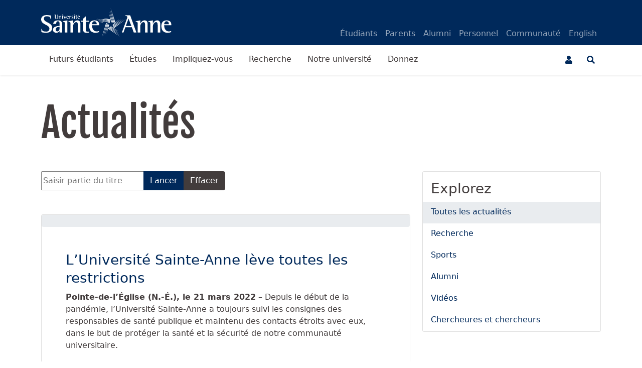

--- FILE ---
content_type: text/html; charset=utf-8
request_url: https://www.usainteanne.ca/actualites/covid-19
body_size: 9077
content:
<!DOCTYPE html>
<html lang="fr-ca" dir="ltr" xmlns:jdoc="http://www.w3.org/1999/XSL/Transform">
<head>
    <!-- Google tag (gtag.js) -->
    <script async src="https://www.googletagmanager.com/gtag/js?id=G-B33R475PXN"></script>
    <script>
        window.dataLayer = window.dataLayer || [];
        function gtag(){dataLayer.push(arguments);}
        gtag('js', new Date());

        gtag('config', 'G-B33R475PXN');
    </script>
    <link rel="apple-touch-icon" sizes="180x180" href="/apple-touch-icon.png">
    <link rel="icon" type="image/png" sizes="32x32" href="/favicon-32x32.png">
    <link rel="icon" type="image/png" sizes="16x16" href="/favicon-16x16.png">
    <link rel="manifest" href="/site.webmanifest">
    <link rel="mask-icon" href="/safari-pinned-tab.svg" color="#00295b">
    <link rel="shortcut icon" href="/favicon.ico">
    <meta name="apple-mobile-web-app-title" content="Universit&eacute; Sainte-Anne">
    <meta name="application-name" content="Universit&eacute; Sainte-Anne">
    <meta name="msapplication-TileColor" content="#00295b">
    <meta name="theme-color" content="#ffffff">
    <meta charset="utf-8">
	<meta name="viewport" content="width=device-width, initial-scale=1">
	
	<title>COVID-19 - Universit&eacute; Sainte-Anne</title>
	<link href="/actualites/covid-19?types%5B0%5D=1&amp;format=feed&amp;type=rss" rel="alternate" type="application/rss+xml" title="COVID-19 - Universit&eacute; Sainte-Anne">
	<link href="/actualites/covid-19?types%5B0%5D=1&amp;format=feed&amp;type=atom" rel="alternate" type="application/atom+xml" title="COVID-19 - Universit&eacute; Sainte-Anne">
	<link href="/favicon.ico" rel="icon" type="image/vnd.microsoft.icon">
	<link href="https://www.usainteanne.ca/templates/sainteanne/css/univ.css?9d3b5933e90ae08e3c13486142b66a63" rel="stylesheet">
	<link href="/media/mod_languages/css/template.min.css?9d3b5933e90ae08e3c13486142b66a63" rel="stylesheet">
	<link href="/media/vendor/joomla-custom-elements/css/joomla-alert.min.css?0.2.0" rel="stylesheet">
	<link href="/media/plg_system_jcepro/site/css/content.min.css?fe2b19f2ee347603dcb1ee4916167c1f" rel="stylesheet">
	<style>
.lj_masthead .lj-image,.com-contact__thumbnail img{
		object-position: center Center;
	}
</style>

    	<script src="/media/vendor/skipto/js/skipto.min.js?4.1.7" defer></script>
	<script type="application/json" class="joomla-script-options new">{"skipto-settings":{"settings":{"skipTo":{"enableActions":false,"enableHeadingLevelShortcuts":false,"accesskey":"9","displayOption":"popup","buttonLabel":"Navigation au clavier","buttonTooltipAccesskey":"La cl\u00e9 d'acc\u00e8s est $key","landmarkGroupLabel":"Points de rep\u00e8re","headingGroupLabel":"Aper\u00e7u de la page","mofnGroupLabel":" ($m sur $n)","headingLevelLabel":"Niveau de titre","mainLabel":"Principal","searchLabel":"Recherche","navLabel":"Navigation","regionLabel":"R\u00e9gion","asideLabel":"De c\u00f4t\u00e9","footerLabel":"Footer","headerLabel":"Header","formLabel":"Formulaire","msgNoLandmarksFound":"Aucun point de rep\u00e8re \u00e0 passer","msgNoHeadingsFound":"Pas de titre pour passer au suivant","headings":"h1, h2, h3","landmarks":"main, nav, search, aside, header, footer, form"}}},"joomla.jtext":{"RLTA_BUTTON_SCROLL_LEFT":"Scroll buttons to the left","RLTA_BUTTON_SCROLL_RIGHT":"Scroll buttons to the right","ERROR":"Erreur","MESSAGE":"Message","NOTICE":"Annonce","WARNING":"Avertissement","JCLOSE":"Fermer","JOK":"OK","JOPEN":"Ouvrir"},"system.paths":{"root":"","rootFull":"https:\/\/www.usainteanne.ca\/","base":"","baseFull":"https:\/\/www.usainteanne.ca\/"},"csrf.token":"6103674d4558b1df79199f803492558d"}</script>
	<script src="/media/system/js/core.min.js?303301e43b67ae9ba5d9a8e2a902bac2"></script>
	<script src="/media/vendor/webcomponentsjs/js/webcomponents-bundle.min.js?2.8.0" nomodule defer></script>
	<script src="/media/com_tags/js/tag-default-es5.min.js?303301e43b67ae9ba5d9a8e2a902bac2" nomodule defer></script>
	<script src="/media/system/js/messages-es5.min.js?303301e43b67ae9ba5d9a8e2a902bac2" nomodule defer></script>
	<script src="/media/system/js/joomla-hidden-mail-es5.min.js?303301e43b67ae9ba5d9a8e2a902bac2" nomodule defer></script>
	<script src="/media/com_tags/js/tag-default.min.js?303301e43b67ae9ba5d9a8e2a902bac2" type="module"></script>
	<script src="https://www.usainteanne.ca/templates/sainteanne/js/js.min.js?9d3b5933e90ae08e3c13486142b66a63"></script>
	<script src="https://www.usainteanne.ca/templates/sainteanne/js/filtertable.min.js?9d3b5933e90ae08e3c13486142b66a63"></script>
	<script src="https://www.usainteanne.ca/templates/sainteanne/js/bootstrap.bundle.min.js?9d3b5933e90ae08e3c13486142b66a63"></script>
	<script src="/media/system/js/joomla-hidden-mail.min.js?303301e43b67ae9ba5d9a8e2a902bac2" type="module"></script>
	<script src="/media/mod_menu/js/menu-es5.min.js?9d3b5933e90ae08e3c13486142b66a63" nomodule defer></script>
	<script src="/media/system/js/messages.min.js?303301e43b67ae9ba5d9a8e2a902bac2" type="module"></script>
	<script type="application/ld+json">{"@context":"https:\/\/schema.org","@type":"BreadcrumbList","itemListElement":[{"@type":"ListItem","position":1,"item":{"@id":"https:\/\/www.usainteanne.ca\/","name":"Accueil"}},{"@type":"ListItem","position":2,"item":{"@id":"https:\/\/www.usainteanne.ca\/actualites","name":"Actualit&eacute;s"}},{"@type":"ListItem","position":3,"item":{"@id":"https:\/\/www.usainteanne.ca\/actualites\/covid-19?types[0]=1","name":"COVID-19"}}]}</script>
	<meta property="og:url" content="https://www.usainteanne.ca/actualites/covid-19">
	<meta property="og:type" content="website">
	<meta property="og:site_name" content="Universit&eacute; Sainte-Anne">
	<meta property="og:title" content="COVID-19">
	<meta property="og:description" content="L'Universit&eacute; Sainte-Anne est la seule institution d'enseignement postsecondaire de langue fran&ccedil;aise en Nouvelle-&Eacute;cosse.">
	<meta property="og:locale" content="fr_CA">
	<meta property="og:image" content="https://www.usainteanne.ca/cache/images/La_Pointe_-_Coucher_de_soleil_005c9.jpg">
	<meta property="og:image:type" content="image/jpeg">
	<meta property="og:image:width" content="1920">
	<meta property="og:image:height" content="767">
	<meta property="fb:app_id" content="322075534497033">
	<meta property="og:image:alt" content="Une vue a&eacute;rienne du campus de Pointe-de-l'&Eacute;glise avec l'&eacute;difice historique Gustave-Blanche en avant-plan et la Baie Sainte-Marie en arri&egrave;re-plan.">
	<meta property="twitter:card" content="summary_large_image">
	<meta property="twitter:site" content="@usainteanne">

</head>

<body id="top" class="site d-flex flex-column min-vh-100 com_tags view-tag layout-sainteanneactualites no-task itemid-556  has-sidebar-right">
    <div class="container d-none d-print-block">
    <img src="/images/logo_sainte_anne_couleur.svg" alt="Universit&eacute; Sainte-Anne" class="img-fluid logo d-none d-print-block">
</div>
<div id="pre_header" class="bg-primary d-print-none"></div>
<header id="header" class="sticky-lg-top d-print-none">
    <div class="navbar navbar-expand-lg bg-primary p-0 d-print-none">
        <div class="container">
            <a id="logo_link" href="https://www.usainteanne.ca/fr/"><img src="/images/logos/logo_sainte_anne_blanc.svg" alt="Universit&eacute; Sainte-Anne" id="site_logo" class="img-fluid logo white-logo" width="274" height="58"></a>
            <nav id="topnavbarcontent" class="collapse navbar-collapse navbar-dark align-self-end d-lg-flex flex-row overflow-visible" aria-label="Menu secondaire">
                <ul class="navbar-nav mod-menu mod-list  ml-auto">
<li class="nav-item item-124 parent"><a href="/etudiants" class="nav-link main-menu-link ">&Eacute;tudiants</a></li><li class="nav-item item-125"><a href="/parents" class="nav-link main-menu-link ">Parents</a></li><li class="nav-item item-126 parent"><a href="/alumni" class="nav-link main-menu-link ">Alumni</a></li><li class="nav-item item-127 parent"><a href="/personnel" class="nav-link main-menu-link ">Personnel</a></li><li class="nav-item item-128"><a href="/communaute" class="nav-link main-menu-link ">Communaut&eacute;</a></li></ul>
<div class="mod-languages d-block d-lg-none">

	<ul class="navbar-nav mod-languages__list lang-inline" dir="ltr">
									<li class="nav-item ml-0 mr-0">
				<a href="/en/" class="nav-link main-menu-link" lang="en">
											English									</a>
			</li>
				</ul>

</div>
<div class="mod-languages navbar-dark  d-none d-lg-inline-block">

	<ul class="navbar-nav mod-languages__list lang-inline" dir="ltr">
									<li class="nav-item ml-0 mr-0">
				<a href="/en/" class="nav-link main-menu-link" lang="en">
											English									</a>
			</li>
				</ul>

</div>

            </nav>
        </div>
    </div>
    <div class="collapse" id="header_rechercher">
    <div class="bg-light p-4 border-bottom">
        <div class="container">
            <div class="row">
                <div class="col float-right">
                    <button id="collapse_btn_fermer" type="button" class="btn float-end mb-4" aria-label="FERMER" data-bs-toggle="collapse" data-bs-target="#header_rechercher" aria-expanded="false" aria-labelledby="fermerChercher"><i aria-hidden="true" class="fas fa-times"></i>
                        <span id="fermerChercher" class="sr-only">Fermer la bo&icirc;te &laquo;&nbsp;Chercher&nbsp;&raquo;</span>
                    </button>
                </div>
            </div>
            <div class="row">
                <div class="col-md-6 col-lg-3">
                    <ul class="nav flex-column">
                        <li class="nav-item"><a href="/fr/contact" class="nav-link"><i aria-hidden="true" class="fas fa-phone fa-fw me-2"></i>Bottin</a></li>
                        <li class="nav-item"><a href="/fr/notre-universite#nos-5-campus" class="nav-link"><i aria-hidden="true" class="fas fa-map-marker-alt fa-fw me-2"></i>Nos 5 campus</a></li>
                        <li class="nav-item"><a href="/fr/urgences" class="nav-link"><i aria-hidden="true" class="fas fa-exclamation-triangle text-danger fa-fw me-2"></i>Mesures d'urgence</a></li>
                    </ul>
                </div>
                <div class="col-md-6 order-lg-2 col-lg-3">
                    <ul class="nav flex-column">
                        <li class="nav-item"><a href="/fr/bibliotheque" class="nav-link"><i aria-hidden="true" class="fas fa-photo-video fa-fw me-2"></i>Biblioth&egrave;que</a></li>
                        <li class="nav-item"><a href="/fr/magasin-campus" class="nav-link"><i aria-hidden="true" class="fas fa-book-open fa-fw me-2"></i>Magasin campus</a></li>
                        <li class="nav-item"><a href="/fr/centre-sportif" class="nav-link"><i aria-hidden="true" class="fas fa-swimmer fa-fw me-2"></i>Centre sportif</a></li>
                    </ul>
                </div>
                <div class="mb-5 d-lg-none"></div>
                <div class="col-md-12 order-lg-4 col-lg-6">
                    <form class="form-inline d-flex flex-column" id="chercherForm" action="/fr/chercher" target="" aria-label="Chercher">
                        <div class="input-group mb-2 w-100">
                            <label id="labelChercher" for="header_search" class="h1 me-3">Chercher</label>
                            <div class="clearfix w-100 d-xs-block d-md-none"></div>
                            <input type="text" class="form-control form-control-lg rounded-start" id="header_search" name="q" value="" autocomplete="off" aria-labelledby="labelChercher">
                            <button type="submit" class="btn btn-lg btn-dark me-2"><span aria-hidden="true" class="fas fa-search"></span><span class="sr-only">Lancer la recherche</span></button>
                        </div>
                        <fieldset class="w-100 d-block text-right">
                            <legend class="visually-hidden">Choisir o&ugrave; vous voulez chercher</legend>
                            <div class="form-check form-check-inline float-right mr-0">
                                <input class="form-check-input" type="radio" name="chercherOptions" id="chercherMoodle" value="moodle" aria-labelledby="labelMoodle">
                                <label id="labelMoodle" class="form-check-label" for="chercherMoodle">Moodle</label>
                            </div>
                                                        <div class="form-check form-check-inline float-right">
                                <input class="form-check-input" type="radio" name="chercherOptions" id="chercherBoutique" value="boutique" aria-labelledby="labelMagasin">
                                <label id="labelMagasin" class="form-check-label" for="chercherBoutique">Magasin campus</label>
                            </div>
                            <div class="form-check form-check-inline float-right">
                                <input class="form-check-input" type="radio" name="chercherOptions" id="chercherSiteweb" value="siteweb" aria-labelledby="labelSite" checked>
                                <label id="labelSite" class="form-check-label" for="chercherSiteweb">Site Web</label>
                            </div>
                        </fieldset>
                        <input type="hidden" id="searchService" name="service" value="" autocomplete="off">
                                            </form>
                    <div class="clearfix mt-4"></div>
                    <ul class="nav flex-row float-end mt-3">
                        <li>
                            <a href="https://www.facebook.com/uSainteAnne" target="_blank" rel="noopener nofollow" title="Facebook" class="me-2 p-1 hover-light d-inline-block rounded"><i aria-hidden="true" class="fa-2x fab fa-facebook fa-fw"></i></a>
                        </li>
                        <li>
                            <a href="https://www.instagram.com/uSainteAnne" target="_blank" rel="noopener nofollow" title="Instagram" class="me-2 p-1 hover-light d-inline-block rounded"><i aria-hidden="true" class="fa-2x fab fa-instagram fa-fw"></i></a>
                        </li>
                        <li>
                            <a href="https://www.youtube.com/uSainteAnnecom" target="_blank" rel="noopener nofollow" title="YouTube" class="me-2 p-1 hover-light d-inline-block rounded"><i aria-hidden="true" class="fa-2x fab fa-youtube fa-fw"></i></a>
                        </li>
                        <li>
                            <a href="https://ca.linkedin.com/school/usainteanne" target="_blank" rel="noopener nofollow" title="LinkedIn" class="me-2 p-1 hover-light d-inline-block rounded"><i aria-hidden="true" class="fa-2x fab fa-linkedin fa-fw"></i></a>
                        </li>
                    </ul>
                </div>
            </div>
        </div>
    </div>
</div>    <nav class="navbar navbar-expand-lg navbar-light p-0 bg-white shadow-sm" aria-label="Menu principal">
        <div class="container">
            <div id="quickAccess" class="order-2">
                <div class="dropdown pull-right d-inline-block">
    <button type="button" id="dropdownMenuButton1" class="btn btn-outline-primary btn-dropdown border-0 dropdown-toggle" data-bs-toggle="dropdown" aria-expanded="false" aria-label="Menu utilisateur"> <span class="fas fa-user" aria-hidden="true"></span> </button>
    <ul class="dropdown-menu dropdown-menu-end" aria-labelledby="dropdownMenuButton1">
                <li><a href="/?morequest=sso" class="dropdown-item text-danger d-none">Connexion</a></li>
        <li><a href="https://outlook.office365.com/usainteanne.ca" class="dropdown-item">Courriel</a></li>
        <li><a href="https://moodle.usainteanne.ca/" class="dropdown-item">Moodle</a></li>
        <li><a href="/etudiants/portail-etudiant" class="dropdown-item">Portail OMNIVOX</a></li>
        <li><a href="https://office.com/" class="dropdown-item">Office 365</a></li>
        <li><a href="https://myworkaccount.microsoft.com/?tenant=be8a450f-2441-47b6-a5fc-1c986575520e" class="dropdown-item">Modifier mot de passe</a></li>
        <li><a href="/notre-universite/nos-5-campus/pointe-de-leglise/demande-de-reparation-ou-de-nettoyage" class="dropdown-item">Demande de r&eacute;paration</a></li>
            </ul>
</div>                <button id="open_recherche" class="btn btn-outline-primary pull-right d-inline-block border-0" type="button" data-bs-toggle="collapse" data-bs-target="#header_rechercher" aria-controls="header_rechercher" aria-expanded="false" aria-label="Ouvrir le menu de recherche et d'acc&egrave;s rapide">
                    <span id="icon-toggle-search" aria-hidden="true" class="fas fa-search"></span>
                </button>
            </div>
            <button type="button" data-bs-toggle="collapse" data-bs-target="#navbarContent" aria-controls="navbars" aria-expanded="false" aria-label="Ouvrir ou fermer le menu principal" class="navbar-toggler border-0 order-1">
                <span class="sr-only">Menu</span><span aria-hidden="true" class="fas fa-bars navbar-toggler border-0 ps-0"></span>
            </button>
            <div id="navbarContent" class="navbar-collapse collapse order-3 order-lg-1">
                <ul class="navbar-nav mod-menu mod-list ">
<li class="nav-item item-102 parent"><a href="/futurs-etudiants" class="nav-link main-menu-link font-weight-bold">Futurs &eacute;tudiants</a></li><li class="nav-item item-131 parent"><a href="/etudes" class="nav-link main-menu-link ">&Eacute;tudes</a></li><li class="nav-item item-132 parent"><a href="/impliquez-vous" class="nav-link main-menu-link ">Impliquez-vous</a></li><li class="nav-item item-134 parent"><a href="/recherche" class="nav-link main-menu-link ">Recherche</a></li><li class="nav-item item-135 parent"><a href="/notre-universite" class="nav-link main-menu-link ">Notre universit&eacute;</a></li><li class="nav-item item-136"><a href="/donnez" class="nav-link main-menu-link ">Donnez</a></li></ul>

                <div class="d-lg-none">
                <ul class="navbar-nav mod-menu mod-list  ml-auto">
<li class="nav-item item-124 parent"><a href="/etudiants" class="nav-link main-menu-link ">&Eacute;tudiants</a></li><li class="nav-item item-125"><a href="/parents" class="nav-link main-menu-link ">Parents</a></li><li class="nav-item item-126 parent"><a href="/alumni" class="nav-link main-menu-link ">Alumni</a></li><li class="nav-item item-127 parent"><a href="/personnel" class="nav-link main-menu-link ">Personnel</a></li><li class="nav-item item-128"><a href="/communaute" class="nav-link main-menu-link ">Communaut&eacute;</a></li></ul>
<div class="mod-languages d-block d-lg-none">

	<ul class="navbar-nav mod-languages__list lang-inline" dir="ltr">
									<li class="nav-item ml-0 mr-0">
				<a href="/en/" class="nav-link main-menu-link" lang="en">
											English									</a>
			</li>
				</ul>

</div>
<div class="mod-languages navbar-dark  d-none d-lg-inline-block">

	<ul class="navbar-nav mod-languages__list lang-inline" dir="ltr">
									<li class="nav-item ml-0 mr-0">
				<a href="/en/" class="nav-link main-menu-link" lang="en">
											English									</a>
			</li>
				</ul>

</div>

                </div>
            </div>
        </div>
    </nav>
</header>    <div class="messages">
		<div id="system-message-container" aria-live="polite"></div>

	</div>
    
    		<div class="top-a d-flex flex-column">
        <a id="contenu" class="anchor"></a>
		<div id="module-219" class="top-a mt-5 d-print-none">
    <div class="container">
    
                        
<div id="mod-custom219" class="mod-custom custom">
	<div class="display-1">Actualit&eacute;s</div></div>
    </div>
</div>
	</div>
			<main class="page-middle mt-5">
		<div class="container">
			<div class="row">
				
                                                <div class="col component">
                        
    <div class="com-tags-tag tag-category">

	
	
		
								<div class="com-tags__items">
    <form action="https://www.usainteanne.ca/actualites/covid-19" method="post" name="adminForm" id="adminForm">
                                    <div class="com-tags-tags__filter btn-group">
                    <label class="filter-search-lbl visually-hidden" for="filter-search">
                        Saisir partie du titre                    </label>
                    <input type="text" name="filter-search" id="filter-search" value="" class="inputbox" onchange="document.adminForm.submit();" placeholder="Saisir partie du titre">
                    <button type="submit" name="filter_submit" class="btn btn-primary">Lancer</button>
                    <button type="reset" name="filter-clear-button" class="btn btn-secondary">Effacer</button>
                </div>
                        
            <input type="hidden" name="limitstart" value="">
            <input type="hidden" name="task" value="">
            </form>

            <ul class="com-tags-tag__category category list-group mt-5">
                                                <li class="card mb-5">
                                                                                                <figure class="item-image mb-0">
                    <a href="/actualites/l-universite-sainte-anne-leve-toutes-les-restrictions">
                        <picture><source srcset="https://www.usainteanne.ca/cache/images/DRP5369-web-w1200.webp" type="image/webp"></source><img src="https://www.usainteanne.ca/cache/images/DRP5369-web-w1200.jpg" alt="" class="img-fluid card-img-top img-cover  img-cover ratio ratio-16x9 w-100" style="object-position: center center" media="screen and print" loading="lazy" decoding="async"></picture>
                    </a>
                </figure>
                            <div class="card-body p-5">
                                    <h3>
                        <a href="/actualites/l-universite-sainte-anne-leve-toutes-les-restrictions">
                            L&rsquo;Universit&eacute; Sainte-Anne l&egrave;ve toutes les restrictions                        </a>
                    </h3>
                                                                                                    	<ul class="tags list-inline d-print-none">
		            					            					            						</ul>
                                                                                            <span class="tag-body">
						                        <p><strong>Pointe-de-l&rsquo;&Eacute;glise (N.-&Eacute;.), le </strong><strong>21 mars 2022</strong> &ndash; Depuis le d&eacute;but de la pand&eacute;mie, l&rsquo;Universit&eacute; Sainte-Anne a toujours suivi les consignes des responsables de sant&eacute; publique et maintenu des contacts &eacute;troits avec eux, dans le but de prot&eacute;ger la sant&eacute; et la s&eacute;curit&eacute; de notre communaut&eacute; universitaire.</p>
					</span>
                                                                    </div>
                </li>
                                                <li class="card mb-5">
                                                                                                <figure class="item-image mb-0">
                    <a href="/actualites/l-association-atlantique-du-sport-collegial-aasc-fait-son-retour">
                        <picture><source srcset="https://www.usainteanne.ca/cache/images/USA-20191102-8556_0efbc-w1200.webp" type="image/webp"></source><img src="https://www.usainteanne.ca/cache/images/USA-20191102-8556_0efbc-w1200.jpg" alt="" class="img-fluid card-img-top img-cover  img-cover ratio ratio-16x9 w-100" style="object-position: center center" media="screen and print" loading="lazy" decoding="async"></picture>
                    </a>
                </figure>
                            <div class="card-body p-5">
                                    <h3>
                        <a href="/actualites/l-association-atlantique-du-sport-collegial-aasc-fait-son-retour">
                            L&rsquo;Association atlantique du sport coll&eacute;gial (AASC) fait son retour                        </a>
                    </h3>
                                                                                                    	<ul class="tags list-inline d-print-none">
		            					            					            					            					            						</ul>
                                                                                            <span class="tag-body">
						                        <p><strong>Halifax, N.-&Eacute;. (le 3 f&eacute;vrier 2022)</strong> &ndash;&nbsp;Aujourd&rsquo;hui, l&rsquo;AASC est heureuse d&rsquo;annoncer son intention de reprendre les comp&eacute;titions de ligue &agrave; partir de la fin de semaine du 12 f&eacute;vrier.</p>
					</span>
                                                                    </div>
                </li>
                                                <li class="card mb-5">
                                                                                                <figure class="item-image mb-0">
                    <a href="/actualites/cours-entierement-a-distance-a-l-hiver-2022">
                        <picture><source srcset="https://www.usainteanne.ca/cache/images/USA-20211201-9509_79c8a-w1200.webp" type="image/webp"></source><img src="https://www.usainteanne.ca/cache/images/USA-20211201-9509_79c8a-w1200.jpg" alt="" class="img-fluid card-img-top img-cover  img-cover ratio ratio-16x9 w-100" style="object-position: center center" media="screen and print" loading="lazy" decoding="async"></picture>
                    </a>
                </figure>
                            <div class="card-body p-5">
                                    <h3>
                        <a href="/actualites/cours-entierement-a-distance-a-l-hiver-2022">
                            Cours enti&egrave;rement &agrave; distance &agrave; l&rsquo;hiver 2022                        </a>
                    </h3>
                                                                                                    	<ul class="tags list-inline d-print-none">
		            					            					            						</ul>
                                                                                            <span class="tag-body">
						                        <p><strong>Pointe-de-l&rsquo;&Eacute;glise (N.-&Eacute;.), le </strong><strong>12 janvier 2022</strong> &ndash; Le variant Omicron continue &agrave; se propager rapidement en Nouvelle-&Eacute;cosse et cela a des r&eacute;percutions significatives sur le quotidien de notre communaut&eacute; universitaire.</p>
					</span>
                                                                    </div>
                </li>
                                                <li class="card mb-5">
                                                                                                <figure class="item-image mb-0">
                    <a href="/actualites/l-aasc-repousse-le-redemarrage-de-la-competition-2021-22">
                        <picture><source srcset="https://www.usainteanne.ca/cache/images/USA-20191102-8556_0efbc-w1200.webp" type="image/webp"></source><img src="https://www.usainteanne.ca/cache/images/USA-20191102-8556_0efbc-w1200.jpg" alt="" class="img-fluid card-img-top img-cover  img-cover ratio ratio-16x9 w-100" style="object-position: center center" media="screen and print" loading="lazy" decoding="async"></picture>
                    </a>
                </figure>
                            <div class="card-body p-5">
                                    <h3>
                        <a href="/actualites/l-aasc-repousse-le-redemarrage-de-la-competition-2021-22">
                            L'AASC repousse le red&eacute;marrage de la comp&eacute;tition 2021-22                        </a>
                    </h3>
                                                                                                    	<ul class="tags list-inline d-print-none">
		            					            					            					            					            					            						</ul>
                                                                                            <span class="tag-body">
						                        <p><strong>HALIFAX, N.-&Eacute;. (le 23 d&eacute;cembre 2021)</strong> &ndash; Dans la foul&eacute;e des nouvelles restrictions de sant&eacute; publique mises en place en raison de la propagation de la variante Omicron de la COVID-19 dans le Canada atlantique, l'Association atlantique du sport coll&eacute;gial (AASC) retardera le d&eacute;but de ses comp&eacute;titions sportives pendant le trimestre d'hiver de la saison 2021-2022.</p>
					</span>
                                                                    </div>
                </li>
                                                <li class="card mb-5">
                                                                                                <figure class="item-image mb-0">
                    <a href="/actualites/premieres-deux-semaines-de-cours-a-distance-a-l-hiver-2022">
                        <picture><source srcset="https://www.usainteanne.ca/cache/images/USA-20211201-9509_79c8a-w1200.webp" type="image/webp"></source><img src="https://www.usainteanne.ca/cache/images/USA-20211201-9509_79c8a-w1200.jpg" alt="" class="img-fluid card-img-top img-cover  img-cover ratio ratio-16x9 w-100" style="object-position: center center" media="screen and print" loading="lazy" decoding="async"></picture>
                    </a>
                </figure>
                            <div class="card-body p-5">
                                    <h3>
                        <a href="/actualites/premieres-deux-semaines-de-cours-a-distance-a-l-hiver-2022">
                            Premi&egrave;res deux semaines de cours &agrave; distance &agrave; l&rsquo;hiver 2022                        </a>
                    </h3>
                                                                                                    	<ul class="tags list-inline d-print-none">
		            					            						</ul>
                                                                                            <span class="tag-body">
						                        <p><strong>Pointe-de-l'&Eacute;glise (N.-&Eacute;.), le </strong><strong>21 d&eacute;cembre 2021</strong> &ndash; Malgr&eacute; un trimestre d'automne remarquablement r&eacute;ussi et s&eacute;curitaire, la situation entourant la COVID-19 a chang&eacute; consid&eacute;rablement au cours des derni&egrave;res semaines.</p>
					</span>
                                                                    </div>
                </li>
                                                <li class="card mb-5">
                                                                                                <figure class="item-image mb-0">
                    <a href="/actualites/cours-uniquement-sur-nos-campus-a-l-hiver-2022">
                        <picture><source srcset="https://www.usainteanne.ca/cache/images/DR1_4868_aedd6-w1200.webp" type="image/webp"></source><img src="https://www.usainteanne.ca/cache/images/DR1_4868_aedd6-w1200.jpg" alt="" class="img-fluid card-img-top img-cover  img-cover ratio ratio-16x9 w-100" style="object-position: center center" media="screen and print" loading="lazy" decoding="async"></picture>
                    </a>
                </figure>
                            <div class="card-body p-5">
                                    <h3>
                        <a href="/actualites/cours-uniquement-sur-nos-campus-a-l-hiver-2022">
                            Cours uniquement sur nos campus &agrave; l&rsquo;hiver 2022                        </a>
                    </h3>
                                                                                                    	<ul class="tags list-inline d-print-none">
		            					            					            						</ul>
                                                                                            <span class="tag-body">
						                        <p><strong>Pointe-de-l'&Eacute;glise (N.-&Eacute;.), le </strong><strong>20 octobre 2021</strong> &ndash; L'Universit&eacute; Sainte-Anne invite la population &eacute;tudiante &agrave; planifier d&egrave;s maintenant un retour sur nos campus pour l'hiver 2022.</p>
					</span>
                                                                    </div>
                </li>
                                                <li class="card mb-5">
                                                                                                <figure class="item-image mb-0">
                    <a href="/actualites/l-universite-sainte-anne-passe-a-la-cinquieme-phase">
                        <picture><source srcset="https://www.usainteanne.ca/cache/images/20200904_DR11410_bef34-w1200.webp" type="image/webp"></source><img src="https://www.usainteanne.ca/cache/images/20200904_DR11410_bef34-w1200.jpg" alt="" class="img-fluid card-img-top img-cover  img-cover ratio ratio-16x9 w-100" style="object-position: center center" media="screen and print" loading="lazy" decoding="async"></picture>
                    </a>
                </figure>
                            <div class="card-body p-5">
                                    <h3>
                        <a href="/actualites/l-universite-sainte-anne-passe-a-la-cinquieme-phase">
                            L&rsquo;Universit&eacute; Sainte-Anne passe &agrave; la cinqui&egrave;me phase                        </a>
                    </h3>
                                                                                                    	<ul class="tags list-inline d-print-none">
		            					            					            					            						</ul>
                                                                                            <span class="tag-body">
						                        <p><strong>Pointe-de-l'&Eacute;glise (N.-&Eacute;.), le </strong><strong>4 octobre 2021</strong> &ndash; Le gouvernement de la Nouvelle-&Eacute;cosse a annonc&eacute; que la cinqui&egrave;me phase du plan de d&eacute;confinement d&eacute;butera d&egrave;s aujourd'hui, le lundi 4 octobre, avec une approche prudente.</p>
					</span>
                                                                    </div>
                </li>
                                                <li class="card mb-5">
                                                                                                <figure class="item-image mb-0">
                    <a href="/actualites/nouvelles-exigences-en-matiere-de-vaccins-et-de-tests-de-depistage-pour-les-membres-du-personnel-et-la-population-estudiantine-a-l-universite-sainte-anne">
                        <picture><source srcset="https://www.usainteanne.ca/cache/images/DR1_5074_57967-w1200.webp" type="image/webp"></source><img src="https://www.usainteanne.ca/cache/images/DR1_5074_57967-w1200.jpg" alt="" class="img-fluid card-img-top img-cover  img-cover ratio ratio-16x9 w-100" style="object-position: center center" media="screen and print" loading="lazy" decoding="async"></picture>
                    </a>
                </figure>
                            <div class="card-body p-5">
                                    <h3>
                        <a href="/actualites/nouvelles-exigences-en-matiere-de-vaccins-et-de-tests-de-depistage-pour-les-membres-du-personnel-et-la-population-estudiantine-a-l-universite-sainte-anne">
                            Nouvelles exigences en mati&egrave;re de vaccins et de tests de d&eacute;pistage pour les membres du personnel et la population estudiantine &agrave; l&rsquo;Universit&eacute; Sainte-Anne                        </a>
                    </h3>
                                                                                                    	<ul class="tags list-inline d-print-none">
		            					            					            					            						</ul>
                                                                                            <span class="tag-body">
						                        <p><strong>Pointe-de-l'&Eacute;glise (N.-&Eacute;.), le </strong><strong>31 ao&ucirc;t 2021</strong> &ndash; &Agrave; fur et &agrave; mesure que nous apprenons &agrave; vivre avec la COVID-19 et &agrave; nous adapter aux nouveaux variants qui circulent, l'Universit&eacute; Sainte-Anne veut faire son possible pour assurer que la sant&eacute; et la s&eacute;curit&eacute; de la communaut&eacute; universitaire demeure prioritaire.</p>
					</span>
                                                                    </div>
                </li>
                                                <li class="card mb-5">
                                                                                                <figure class="item-image mb-0">
                    <a href="/actualites/l-association-atlantique-du-sport-collegial-reprendra-les-competitions-sportives-lors-de-la-saison-2021-22">
                        <picture><source srcset="https://www.usainteanne.ca/cache/images/DR10033-web-w1200.webp" type="image/webp"></source><img src="https://www.usainteanne.ca/cache/images/DR10033-web-w1200.jpg" alt="" class="img-fluid card-img-top img-cover  img-cover ratio ratio-16x9 w-100" style="object-position: center center" media="screen and print" loading="lazy" decoding="async"></picture>
                    </a>
                </figure>
                            <div class="card-body p-5">
                                    <h3>
                        <a href="/actualites/l-association-atlantique-du-sport-collegial-reprendra-les-competitions-sportives-lors-de-la-saison-2021-22">
                            L&rsquo;Association atlantique du sport coll&eacute;gial reprendra les comp&eacute;titions sportives lors de la saison 2021-22                        </a>
                    </h3>
                                                                                                    	<ul class="tags list-inline d-print-none">
		            					            					            					            					            					            						</ul>
                                                                                            <span class="tag-body">
						                        <p><strong>Halifax (N.-&Eacute;.), le 23 juin 2021</strong> - &Agrave; la suite d'une consultation entre les directeurs sportifs et d'une d&eacute;cision des recteurs de ses &eacute;tablissements membres, l'Association atlantique du sport coll&eacute;gial (AASC) pr&eacute;sentera un programme complet de comp&eacute;titions sportives pendant la saison&nbsp;2021-22. Les horaires de 2021-22 pour chaque sport coll&eacute;gial ont &eacute;t&eacute; approuv&eacute;s et seront annonc&eacute;s sous peu. Les p&eacute;riodes d'entra&icirc;nement pour les sports d'automne devraient commencer dans toute la conf&eacute;rence le 27 ao&ucirc;t.</p>
					</span>
                                                                    </div>
                </li>
                                                <li class="card mb-5">
                                                                                                <figure class="item-image mb-0">
                    <a href="/actualites/l-universite-sainte-anne-mise-sur-les-cours-en-presentiel-a-l-automne-2021">
                        <picture><source srcset="https://www.usainteanne.ca/cache/images/DR1_4868_aedd6-w1200.webp" type="image/webp"></source><img src="https://www.usainteanne.ca/cache/images/DR1_4868_aedd6-w1200.jpg" alt="" class="img-fluid card-img-top img-cover   ratio ratio-16x9 w-100" style="object-position: center center" media="screen and print" loading="lazy" decoding="async"></picture>
                    </a>
                </figure>
                            <div class="card-body p-5">
                                    <h3>
                        <a href="/actualites/l-universite-sainte-anne-mise-sur-les-cours-en-presentiel-a-l-automne-2021">
                            L&rsquo;Universit&eacute; Sainte-Anne mise sur les cours en pr&eacute;sentiel &agrave; l&rsquo;automne 2021                        </a>
                    </h3>
                                                                                                    	<ul class="tags list-inline d-print-none">
		            						</ul>
                                                                                            <span class="tag-body">
						                        <p><strong>Pointe-de-l'&Eacute;glise (N.-&Eacute;.), le </strong><strong>22 avril 2021</strong> &ndash; L'Universit&eacute; Sainte-Anne invite la population &eacute;tudiante &agrave; planifier un retour sur nos campus &agrave; l'automne&nbsp;2021, car les pr&eacute;paratifs sont en cours pour l'accueillir en plus grand nombre. Malgr&eacute; cet optimisme par rapport &agrave; l'automne, nous devons maintenir une posture flexible devant l'incertitude de l'&eacute;volution de la pand&eacute;mie. Ainsi, l'offre de cours sera planifi&eacute;e selon un mod&egrave;le hybride et ces derniers pourront &ecirc;tre suivis en pr&eacute;sentiel ou &agrave; distance.</p>
					</span>
                                                                    </div>
                </li>
                    </ul>
    </div>

			<div class="com-tags-tag__pagination w-100">
							<p class="counter float-end pt-3 pe-2">
					Page 1 sur 4				</p>
			            <nav class="pagination__wrapper" aria-label="Pagination">
    <ul class="pagination ms-0 mb-4">
            <li class="disabled page-item">
        <span class="page-link" aria-hidden="true"><span class="fas fa-angle-double-left" aria-hidden="true"></span></span>
    </li>
            <li class="disabled page-item">
        <span class="page-link" aria-hidden="true"><span class="fas fa-angle-left" aria-hidden="true"></span></span>
    </li>

                            <li class="active page-item">
        <a aria-current="true" aria-label="Page 1" href="#" class="page-link">1</a>
    </li>
                        <li class="page-item">
        <a aria-label="Aller &agrave; la page 2" href="/actualites/covid-19?types%5B0%5D=1&amp;start=10" class="page-link">
            2        </a>
    </li>
                        <li class="page-item">
        <a aria-label="Aller &agrave; la page 3" href="/actualites/covid-19?types%5B0%5D=1&amp;start=20" class="page-link">
            3        </a>
    </li>
                        <li class="page-item">
        <a aria-label="Aller &agrave; la page 4" href="/actualites/covid-19?types%5B0%5D=1&amp;start=30" class="page-link">
            4        </a>
    </li>
        
            <li class="page-item">
        <a aria-label="Aller &agrave; la page suivant" href="/actualites/covid-19?types%5B0%5D=1&amp;start=10" class="page-link">
            <span class="fas fa-angle-right" aria-hidden="true"></span>        </a>
    </li>
            <li class="page-item">
        <a aria-label="Aller &agrave; la page fin" href="/actualites/covid-19?types%5B0%5D=1&amp;start=30" class="page-link">
            <span class="fas fa-angle-double-right" aria-hidden="true"></span>        </a>
    </li>
    </ul>
</nav>
					</div>
	</div>
    
                </div>
                                                        <div class="col-xs-12 col-md-4 container-sidebar-right d-print-none">
                        <div class="d-none d-md-block">
                            
                            <div class="sidebar-right card mb-4">
	        <h3 class=" card-title pt-3 ps-3 pe-3">Explorez</h3>		<div class="card-body">
				<ul class="card mod-menu mod-list nav flex-column ">
<li class="nav-item item-364 active"><a href="/actualites" class="nav-link main-menu-link ">Toutes les actualit&eacute;s</a></li><li class="nav-item item-363"><a href="/actualites/recherche?types%5B0%5D=1" class="nav-link main-menu-link ">Recherche</a></li><li class="nav-item item-593"><a href="/actualites/sports?types%5B0%5D=1" class="nav-link main-menu-link ">Sports</a></li><li class="nav-item item-559"><a href="/actualites/alumni?types%5B0%5D=1" class="nav-link main-menu-link ">Alumni</a></li><li class="nav-item item-365"><a href="/actualites/videos?types%5B0%5D=1" class="nav-link main-menu-link ">Vid&eacute;os</a></li><li class="nav-item item-2027"><a href="/actualites/chercheures-et-chercheurs?types%5B0%5D=1" class="nav-link main-menu-link ">Chercheures et chercheurs</a></li></ul>
	</div>
</div>

                        </div>
                    </div>
                                     			</div>
			<div class="row">
							</div>
		</div>
				<div class="container-bottom-b">
			
<div id="mod-custom284" class="mod-custom custom">
	<div></div></div>

		</div>
		                    <div class="container d-md-none d-print-none mt-5 mb-4">
                <div class="sidebar-right card mb-4">
	        <h3 class=" card-title pt-3 ps-3 pe-3">Explorez</h3>		<div class="card-body">
				<ul class="card mod-menu mod-list nav flex-column ">
<li class="nav-item item-364 active"><a href="/actualites" class="nav-link main-menu-link ">Toutes les actualit&eacute;s</a></li><li class="nav-item item-363"><a href="/actualites/recherche?types%5B0%5D=1" class="nav-link main-menu-link ">Recherche</a></li><li class="nav-item item-593"><a href="/actualites/sports?types%5B0%5D=1" class="nav-link main-menu-link ">Sports</a></li><li class="nav-item item-559"><a href="/actualites/alumni?types%5B0%5D=1" class="nav-link main-menu-link ">Alumni</a></li><li class="nav-item item-365"><a href="/actualites/videos?types%5B0%5D=1" class="nav-link main-menu-link ">Vid&eacute;os</a></li><li class="nav-item item-2027"><a href="/actualites/chercheures-et-chercheurs?types%5B0%5D=1" class="nav-link main-menu-link ">Chercheures et chercheurs</a></li></ul>
	</div>
</div>

            </div>
        	</main>
	<div class="page-bottom d-print-none">
        <div class="breadcrumbs-wrapper border-top">
            <div class="container">
                <div class="moduletable  mb-0 fs-small">
	<nav class="mod-breadcrumbs__wrapper" aria-label="Fil d'Ariane">
    <ol class="mod-breadcrumbs breadcrumb px-3 py-2">
                    <li class="mod-breadcrumbs__here float-start">
                Vous &ecirc;tes ici : &nbsp;
            </li>
        
        <li class="mod-breadcrumbs__item breadcrumb-item"><a href="/actualites" class="pathway"><span>Actualit&eacute;s</span></a></li><li class="mod-breadcrumbs__item breadcrumb-item active"><span>COVID-19</span></li>    </ol>
    </nav></div>

            </div>
        </div>
				<footer class="bg-light border-top p-3 p-md-5">
			<div class="float-end">
				<a href="#top" id="back-top" class="back-top text-white bg-secondary p-3">
					<span class="fas fa-arrow-up" aria-hidden="true"></span>
					<span class="sr-only">Retournez en haut de la page</span>
				</a>
			</div>
			<div class="container">
			
<div id="mod-custom113" class="mod-custom custom">
	<div class="container">
<div class="mb-4"><img src="/images/logo_sainte_anne_couleur.svg" alt="" width="269" height="60" class="img-fluid img-white"></div>
<div class="row row-cols-1 row-cols-sm-1 row-cols-md-3">
<div class="col"><address><strong>Universit&eacute; <span class="text-nowrap">Sainte-Anne</span></strong><br> Si&egrave;ge social&nbsp;: 1695, route&nbsp;1<br> Pointe-de-l'&Eacute;glise <span class="text-nowrap">(Nouvelle-&Eacute;cosse)</span><br><span class="text-nowrap">B0W 1M0,&nbsp;</span>CANADA</address></div>
<div class="col mt-4">T&eacute;l&eacute;phone&nbsp;: <a href="tel:+19027692114" class="hover-light"><span class="text-nowrap">902-769-2114</span></a> <br>Sans frais&nbsp;: <a href="tel:+18883388337" class="hover-light">1-<span class="text-nowrap">888-338-8337</span></a> <br><span class="visually-hidden">Courriel&nbsp;: </span><joomla-hidden-mail is-link="1" is-email="1" first="YWRtaXNzaW9u" last="dXNhaW50ZWFubmUuY2E=" text="YWRtaXNzaW9uQHVzYWludGVhbm5lLmNh" base="" class="hover-light text-break">Cette adresse e-mail est prot&eacute;g&eacute;e contre les robots spammeurs. Vous devez activer le JavaScript pour la visualiser.</joomla-hidden-mail></div>
<div class="col text-md-end">
<h3 class="mt-3">Rejoignez-nous!</h3>
<ul class="nav flex-row float-md-end">
<li><a href="https://www.facebook.com/usainteanne" target="_blank" rel="noopener nofollow" class="p-1 hover-light d-inline-block rounded" title="Facebook"><span class="fab fa-facebook fa-fw fa-2x" aria-hidden="true"></span></a></li>
<li><a href="https://www.instagram.com/usainteanne" target="_blank" rel="nofollowr noopene noopener" class="p-1 hover-light d-inline-block rounded" title="Instagram"><span class="fab fa-instagram fa-fw fa-2x" aria-hidden="true"></span></a></li>
<li><a href="https://www.youtube.com/uSainteAnnecom" target="_blank" rel="nofollowr noopene noopener" class="p-1 hover-light d-inline-block rounded" title="YouTube"><span class="fab fa-youtube fa-fw fa-2x" aria-hidden="true"></span></a></li>
<li><a href="https://ca.linkedin.com/school/usainteanne" target="_blank" rel="noopener nofollow" class="p-1 hover-light d-inline-block rounded" title="LinkedIn"><i class="fa-2x fab fa-linkedin fa-fw" aria-hidden="true"></i></a></li>
</ul>
</div>
</div>
<div class="row">
<div class="col-xs-12 text-md-end"><small class="text-end"><a href="/plan-du-site" class="hover-light">Plan du site</a> | <a href="/politique-sur-la-vie-privee" class="hover-light">Vie priv&eacute;e</a> | <a href="/contact" class="hover-light">Bottin</a> | <a href="/notre-universite/nos-5-campus/fermeture-des-campus" class="hover-light">Fermetures</a> | <a href="/urgences" class="hover-light">Urgences</a></small></div>
<div class="col-xs-12 text-md-end"><small class="text-end">&copy;&nbsp;2026 Universit&eacute; <span class="nobreak">Sainte-Anne</span>. Tous droits r&eacute;serv&eacute;s.</small></div>
</div>
</div></div>

			</div>
		</footer>
		
		
	</div>
</body>
</html>
